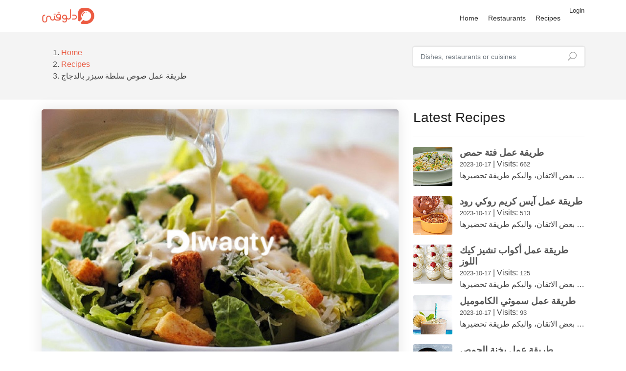

--- FILE ---
content_type: text/html; charset=UTF-8
request_url: https://dlwaqty.com/en/recipes/tryk-aaml-sos-slt-syzr-b-ldg-g
body_size: 24917
content:
<!DOCTYPE html>
<html lang="en" >

<head>
    <!-- Google Tag Manager -->
    <script>(function(w,d,s,l,i){w[l]=w[l]||[];w[l].push({'gtm.start':
    new Date().getTime(),event:'gtm.js'});var f=d.getElementsByTagName(s)[0],
    j=d.createElement(s),dl=l!='dataLayer'?'&l='+l:'';j.async=true;j.src=
    'https://www.googletagmanager.com/gtm.js?id='+i+dl;f.parentNode.insertBefore(j,f);
    })(window,document,'script','dataLayer','GTM-567G3LD');</script>
    <!-- End Google Tag Manager -->

    <meta property="fb:app_id" content="703445316940972" />
    <meta name="robots" content="max-image-preview:large">
    <meta charset="utf-8">
    <meta http-equiv="X-UA-Compatible" content="IE=edge"/>
    <meta name="viewport" content="width=device-width, initial-scale=1, shrink-to-fit=no"/>
    <!-- CSRF Token -->
    <meta name="csrf-token" content="BBseu550caTG8fG6kQnhq1HCPIT51gGiGcb6x4j4">

    <title>طريقة عمل  صوص سلطة سيزر بالدجاج - Dlwaqty | دلوقتي</title>
<meta name="description" content="سلطة السيزر من أكثر السلطات شهرة حول العالم والكثير من الناس يفضلونها عن بقية السلطات ومكوناتها شهية للغاية مثل الخس والخبز المحمص وجبنة البارميزان وأهم ما يميزها هو الصوص، لذا نقدم في هذه الوصفة طريقة عمل صوص سلطة السيزر بطريقة سهلة ومكونات تضيف على السلطة مذاقها الأصلي لنستمتع به .">
<meta name="keywords" content="Caesar sauce, Homemade Caesar dressing, Ready-made Caesar sauce, Caesar salad dressing for diet, Heinz Caesar sauce, Caesar salad ingredients, Easy Caesar salad">
<link rel="canonical" href="https://dlwaqty.com/recipes/tryk-aaml-sos-slt-syzr-b-ldg-g">
    <meta property="og:title" content="طريقة عمل  صوص سلطة سيزر بالدجاج">
<meta property="og:description" content="سلطة السيزر من أكثر السلطات شهرة حول العالم والكثير من الناس يفضلونها عن بقية السلطات ومكوناتها شهية للغاية مثل الخس والخبز المحمص وجبنة البارميزان وأهم ما يميزها هو الصوص، لذا نقدم في هذه الوصفة طريقة عمل صوص سلطة السيزر بطريقة سهلة ومكونات تضيف على السلطة مذاقها الأصلي لنستمتع به .">
<meta property="og:locale" content="ar-eg">
<meta property="og:type" content="article">
<meta property="og:url" content="https://dlwaqty.com/en/recipes/tryk-aaml-sos-slt-syzr-b-ldg-g">
<meta property="og:site_name" content="Dlwaqty">
<meta property="og:image" content="https://ghanemtech.fra1.digitaloceanspaces.com/dlwaqty/260261/صوص-سلطة-سيزر-بالدجاج.jpg">
<meta property="article:author:first_name" content="Kariman">
<meta property="article:author:last_name" content="El-sayed">
<meta property="article:author:username" content="Kariman">
<meta property="article:author:gender" content="female">
<meta property="article:section" content="وصفات">
<meta property="article:tag" content="Caesar sauce">
<meta property="article:tag" content="Homemade Caesar dressing">
<meta property="article:tag" content="Ready-made Caesar sauce">
<meta property="article:tag" content="Caesar salad dressing for diet">
<meta property="article:tag" content="Heinz Caesar sauce">
<meta property="article:tag" content="Caesar salad ingredients">
<meta property="article:tag" content="Easy Caesar salad">

    <meta name="twitter:card" content="summary">
<meta name="twitter:site" content="@dlwaqty">
<meta name="twitter:title" content="طريقة عمل  صوص سلطة سيزر بالدجاج">
<meta name="twitter:description" content="سلطة السيزر من أكثر السلطات شهرة حول العالم والكثير من الناس يفضلونها عن بقية السلطات ومكوناتها شهية للغاية مثل الخس والخبز المحمص وجبنة البارميزان وأهم ما يميزها هو الصوص، لذا نقدم في هذه الوصفة طريقة عمل صوص سلطة السيزر بطريقة سهلة ومكونات تضيف على السلطة مذاقها الأصلي لنستمتع به .">
    
    <script type="application/ld+json">{"@context":"https://schema.org","@type":"Recipe","name":"طريقة عمل  صوص سلطة سيزر بالدجاج","description":"سلطة السيزر من أكثر السلطات شهرة حول العالم والكثير من الناس يفضلونها عن بقية السلطات ومكوناتها شهية للغاية مثل الخس والخبز المحمص وجبنة البارميزان وأهم ما يميزها هو الصوص، لذا نقدم في هذه الوصفة طريقة عمل صوص سلطة السيزر بطريقة سهلة ومكونات تضيف على السلطة مذاقها الأصلي لنستمتع به .","url":"https://dlwaqty.com/en/recipes/tryk-aaml-sos-slt-syzr-b-ldg-g","inLanguage":"ar-EG","cookTime":"PT20M","prepTime":"PT20M","totalTime":"PT20M","recipeIngredient":["½ كوب مايونيز","½ كوب لبن زبادي","1 ملعقة صغيرة خردل","½ كوب برش بارميزان","1 ملعقة طعام خل","1 ملعقة طعام عصير ليمون","1 ملعقة صغيرة ملح","½ ملعقة صغيرة فلفل أسود","2 ملعقة طعام زيت زيتون","2 فص ثوم مهروس (أو رشة بودرة ثوم)","رشة سكر","لتحضير السلطة:","1 رأس خس مقطع","2 صدر دجاج مقطع شرائح","3 خبز توست مقطع مكعبات ومحمص","لتتبيل الدجاج:","ملعقة طعام زيت زيتون","ملعقة طعام خل","عصير ليمونة","½ ملعقة صغيرة فلفل أسود","¼ ملعقة صغيرة فلفل أبيض","رشة فلفل أحمر حار","1 ملعقة صغيرة ملح","1 ملعقة صغيرة أوريغانو","ملعقة طعام ثوم مهروس"],"recipeInstructions":[{"@type":"HowToStep","name":"نبدأ بتتبيل الدجاج ا...","text":"نبدأ بتتبيل الدجاج المقطع فنخلط كلاً من عصير الليمون والخل والثوم وزيت الزيتون والتوابل ونحرك حتى تمتزج جيداً معاً .","url":"https://dlwaqty.com/en/recipes/tryk-aaml-sos-slt-syzr-b-ldg-g#step1"},{"@type":"HowToStep","name":"نضع التتبيلة فوق الد...","text":"نضع التتبيلة فوق الدجاج ونحرك جيداً ثم نضعه في صينية بالفرن حوالي ثلث ساعة حتى ينضج الدجاج ثم نضعه جانباً .","url":"https://dlwaqty.com/en/recipes/tryk-aaml-sos-slt-syzr-b-ldg-g#step2"},{"@type":"HowToStep","name":"نبدأ بتحضير الصوص فن...","text":"نبدأ بتحضير الصوص فنضع في الخلاط كلاً من المايونيز واللبن والخردل والخل والليمون والملح والفلفل والسكر والثوم وزيت الزيتون مع القليل من الماء ثم نشغله حتى تمتزج مكونات الصوص تماماً ثم نضيف برش البارميزان ونحرك بالملعقة .","url":"https://dlwaqty.com/en/recipes/tryk-aaml-sos-slt-syzr-b-ldg-g#step3"},{"@type":"HowToStep","name":"نطبق السلطة فنضع الخ...","text":"نطبق السلطة فنضع الخس في وعاء ثم نضيف الدجاج والتوست والصوص ورشة من برش البارميزان وبذلك تكون السلطة جاهزة للتقديم .","url":"https://dlwaqty.com/en/recipes/tryk-aaml-sos-slt-syzr-b-ldg-g#step4"}],"datePublished":"2021-01-10T11:23:59.000000Z","recipeYield":"2","recipeCategory":"Caesar sauce,Homemade Caesar dressing,Ready-made Caesar sauce,Caesar salad dressing for diet,Heinz Caesar sauce,Caesar salad ingredients,Easy Caesar salad","keywords":"Caesar sauce,Homemade Caesar dressing,Ready-made Caesar sauce,Caesar salad dressing for diet,Heinz Caesar sauce,Caesar salad ingredients,Easy Caesar salad","aggregateRating":{"@type":"AggregateRating","ratingValue":"4.5","ratingCount":9428},"nutrition":{"@type":"NutritionInformation","calories":"280 calories"},"recipeCuisine":"Arabic","author":{"@type":"Organization","name":"Dlwaqty - دلوقتي","image":"https://dlwaqty.com/Logo/dlwaqty.png","address":"Nasr City, Cairo, Egypt","url":"https://www.dlwaqty.com/","email":"info@dlwaqty.com","telephone":"(+20) 10 1300 1322"},"image":["https://ghanemtech.fra1.digitaloceanspaces.com/dlwaqty/260261/صوص-سلطة-سيزر-بالدجاج.jpg"]}</script><script type="application/ld+json">{"@context":"https://schema.org","@type":"ImageObject","inLanguage":"ar","@id":"https://dlwaqty.com/en/recipes/tryk-aaml-sos-slt-syzr-b-ldg-g#primaryimage","url":"https://ghanemtech.fra1.digitaloceanspaces.com/dlwaqty/260261/صوص-سلطة-سيزر-بالدجاج.jpg","contentUrl":"https://ghanemtech.fra1.digitaloceanspaces.com/dlwaqty/260261/صوص-سلطة-سيزر-بالدجاج.jpg","width":1200,"height":630,"caption":"طريقة عمل  صوص سلطة سيزر بالدجاج"}</script><script type="application/ld+json">{"@context":"https://schema.org","@type":"WebPage","name":"طريقة عمل  صوص سلطة سيزر بالدجاج","url":"https://dlwaqty.com/en/recipes/tryk-aaml-sos-slt-syzr-b-ldg-g","@id":"https://dlwaqty.com/en/recipes/tryk-aaml-sos-slt-syzr-b-ldg-g#webpage","description":"سلطة السيزر من أكثر السلطات شهرة حول العالم والكثير من الناس يفضلونها عن بقية السلطات ومكوناتها شهية للغاية مثل الخس والخبز المحمص وجبنة البارميزان وأهم ما يميزها هو الصوص، لذا نقدم في هذه الوصفة طريقة عمل صوص سلطة السيزر بطريقة سهلة ومكونات تضيف على السلطة مذاقها الأصلي لنستمتع به .","breadcrumb":"https://dlwaqty.com/en/recipes/tryk-aaml-sos-slt-syzr-b-ldg-g#breadcrumb","inLanguage":"ar","potentialAction":[{"@type":"ReadAction","target":["https://dlwaqty.com/en/recipes/tryk-aaml-sos-slt-syzr-b-ldg-g"]}],"isPartOf":{"@id":"https://www.dlwaqty.com/#website"},"primaryImageOfPage":{"@id":"https://dlwaqty.com/en/recipes/tryk-aaml-sos-slt-syzr-b-ldg-g#primaryimage"},"datePublished":"2021-01-10T11:23:59.000000Z","dateModified":"2023-10-17T13:46:46.000000Z"}</script><script type="application/ld+json">{"@context":"https://schema.org","@type":"Organization","url":"https://www.dlwaqty.com/","@id":"https://www.dlwaqty.com/#organization","email":"info@dlwaqty.com","name":"Dlwaqty - دلوقتي","image":"https://dlwaqty.com/Logo/dlwaqty.png","address":"Nasr City, Cairo, Egypt","sameAs":["https://www.instagram.com/dlwaqty","https://www.pinterest.com/dlwaqty/","https://www.youtube.com/@dlwaqty","https://www.facebook.com/dlwaqty","https://twitter.com/dlwaqty"],"logo":{"@type":"ImageObject","inLanguage":"ar","@id":"https://www.dlwaqty.com/#/schema/logo/image/","url":"https://dlwaqty.com/Logo/dlwaqty.png","contentUrl":"https://dlwaqty.com/Logo/dlwaqty.png","width":512,"height":512,"caption":"Dlwaqty - دلوقتي"}}</script><script type="application/ld+json">{"@context":"https://schema.org","@type":"WebSite","name":"Dlwaqty - دلوقتي","description":"Dlwaqty - ابلكيشن دلوقتي منيوهات المطاعم واشهي الوصفات","@id":"https://www.dlwaqty.com/#website","url":"https://www.dlwaqty.com/","isPartOf":[{"@type":"SearchAction","target":{"@type":"EntryPoint","urlTemplate":"https://www.dlwaqty.com/recipes?keyword={search_term_string}"},"query-input":"required name=search_term_string"}],"inLanguage":"ar"}</script><script type="application/ld+json">{"@context":"https://schema.org","@type":"BreadcrumbList","@id":"https://dlwaqty.com/en/recipes/tryk-aaml-sos-slt-syzr-b-ldg-g#breadcrumb","itemListElement":[{"@type":"ListItem","position":1,"name":"الرئيسية","item":"https://www.dlwaqty.com/"},{"@type":"ListItem","position":2,"name":"recipes","item":"https://www.dlwaqty.com/recipes"},{"@type":"ListItem","position":3,"name":"طريقة عمل  صوص سلطة سيزر بالدجاج"}]}</script>

    <!-- Favicons-->
    <link rel="apple-touch-icon" sizes="180x180" href="/favicon_io/apple-touch-icon.png">
    <link rel="icon" type="image/png" sizes="32x32" href="/favicon_io/favicon-32x32.png">
    <link rel="icon" type="image/png" sizes="16x16" href="/favicon_io/favicon-16x16.png">
    <link rel="manifest" href="/favicon_io/site.webmanifest">

    <meta name="apple-itunes-app" content="app-id=1645792170"/>
    <meta name="google-play-app" content="app-id=com.ghanemtech.dlwaqty"/>

    <!-- GOOGLE WEB FONT -->
    
    

                        <link href="https://dlwaqty.com/css/short/recipes.css" rel="stylesheet">
                


    

    <style type="text/css">
        body {
            background: #fff !important;
            font-size: 14px !important;
            font-size: 1rem !important;
            font-family:  'Cairo', Helvetica, sans-serif !important;
            color: #444 !important;
        }
    </style>
    <script data-ad-client="ca-pub-9388942756208505" async src="https://pagead2.googlesyndication.com/pagead/js/adsbygoogle.js"></script>
    <script async src="https://pagead2.googlesyndication.com/pagead/js/adsbygoogle.js"></script>
</head>

<body >
    <!-- Google Tag Manager (noscript) -->
<noscript><iframe src="https://www.googletagmanager.com/ns.html?id=GTM-567G3LD"
height="0" width="0" style="display:none;visibility:hidden"></iframe></noscript>
<!-- End Google Tag Manager (noscript) -->
<div id="app">
    <header class="header_in  black_nav  clearfix">

    <div class="container">
        <div id="logo">
            <a href="/">
                
                <img src="/images/dlwaqty-logo.png"  width="108" height="35" alt="Dlwaqty Logo">
            </a>
        </div>
        <div class="layer"></div><!-- Opacity Mask Menu Mobile -->

                    <ul id="top_menu">
                <li><a href="/login" class="login">Login</a></li>
                
            </ul>
        
        <!-- /top_menu -->
        <a href="#" class="open_close" aria-label="open_close">
            <i class="icon_menu"></i><span>Menu</span>
        </a>
        <nav class="main-menu">
            <div id="header_menu">
                <a href="#" class="open_close" aria-label="open_close">
                    <i class="icon_close"></i><span>Menu</span>
                </a>
                <a href="/">
                    <img src="/images/frontend/logo-4.png"  height="35" alt="Dlwaqty Logo">
                </a>
            </div>
            <ul>
                <li><a href="/">Home</a></li>
                
                <li><a href="https://dlwaqty.com/en/restaurants">Restaurants</a></li>
                <li><a href="https://dlwaqty.com/en/recipes">Recipes</a></li>


            </ul>
        </nav>
    </div>
</header>
<!-- /header -->

    
    <main  >
	   <div class="recipe_header blog element_to_stick">
    <div class="container">
        <div class="row">
            <div class="col-xl-8 col-lg-7 col-md-7 d-none d-md-block">
                                <nav aria-label="breadcrumb">
                    <ol class="breadcrumb" id="breadcrumb">
                        <li class="breadcrumb-item"><a href="/">Home</a></li>
                        <li class="breadcrumb-item"><a href="/recipes">Recipes</a></li>
                                                <li class="breadcrumb-item active">طريقة عمل  صوص سلطة سيزر بالدجاج</li>
                                            </ol>
                </nav>            
                            </div>
            <div class="col-xl-4 col-lg-5 col-md-5">
                <form action="https://dlwaqty.com/en/recipes" method="GET" role="search">
                    <div class="search_bar_list">
                        <input name="keyword" value="" type="text" class="form-control" placeholder="Dishes, restaurants or cuisines">
                        <button type="submit" aria-label="search"><i class="icon_search"></i></button>
                    </div>
                </form>
            </div>
        </div>
        <!-- /row -->              
    </div>
</div>
<!-- /page_header -->
    <div class="container margin_20_20">
        <div class="row">
            <div class="col-lg-8">
                <div class="singlepost">
                    <figure>
                                                    <img class="img-fluid" alt="طريقة عمل  صوص سلطة سيزر بالدجاج" title="Dlwaqty طريقة عمل  صوص سلطة سيزر بالدجاج"  loading="lazy" srcset="https://ghanemtech.fra1.digitaloceanspaces.com/dlwaqty/260261/responsive-images/%D8%B5%D9%88%D8%B5-%D8%B3%D9%84%D8%B7%D8%A9-%D8%B3%D9%8A%D8%B2%D8%B1-%D8%A8%D8%A7%D9%84%D8%AF%D8%AC%D8%A7%D8%AC___dlwaqty_image_1200_900.jpg 1200w, https://ghanemtech.fra1.digitaloceanspaces.com/dlwaqty/260261/responsive-images/%D8%B5%D9%88%D8%B5-%D8%B3%D9%84%D8%B7%D8%A9-%D8%B3%D9%8A%D8%B2%D8%B1-%D8%A8%D8%A7%D9%84%D8%AF%D8%AC%D8%A7%D8%AC___dlwaqty_image_1003_752.jpg 1003w, https://ghanemtech.fra1.digitaloceanspaces.com/dlwaqty/260261/responsive-images/%D8%B5%D9%88%D8%B5-%D8%B3%D9%84%D8%B7%D8%A9-%D8%B3%D9%8A%D8%B2%D8%B1-%D8%A8%D8%A7%D9%84%D8%AF%D8%AC%D8%A7%D8%AC___dlwaqty_image_839_629.jpg 839w, https://ghanemtech.fra1.digitaloceanspaces.com/dlwaqty/260261/responsive-images/%D8%B5%D9%88%D8%B5-%D8%B3%D9%84%D8%B7%D8%A9-%D8%B3%D9%8A%D8%B2%D8%B1-%D8%A8%D8%A7%D9%84%D8%AF%D8%AC%D8%A7%D8%AC___dlwaqty_image_702_527.jpg 702w, https://ghanemtech.fra1.digitaloceanspaces.com/dlwaqty/260261/responsive-images/%D8%B5%D9%88%D8%B5-%D8%B3%D9%84%D8%B7%D8%A9-%D8%B3%D9%8A%D8%B2%D8%B1-%D8%A8%D8%A7%D9%84%D8%AF%D8%AC%D8%A7%D8%AC___dlwaqty_image_587_440.jpg 587w, https://ghanemtech.fra1.digitaloceanspaces.com/dlwaqty/260261/responsive-images/%D8%B5%D9%88%D8%B5-%D8%B3%D9%84%D8%B7%D8%A9-%D8%B3%D9%8A%D8%B2%D8%B1-%D8%A8%D8%A7%D9%84%D8%AF%D8%AC%D8%A7%D8%AC___dlwaqty_image_491_368.jpg 491w, https://ghanemtech.fra1.digitaloceanspaces.com/dlwaqty/260261/responsive-images/%D8%B5%D9%88%D8%B5-%D8%B3%D9%84%D8%B7%D8%A9-%D8%B3%D9%8A%D8%B2%D8%B1-%D8%A8%D8%A7%D9%84%D8%AF%D8%AC%D8%A7%D8%AC___dlwaqty_image_411_308.jpg 411w, https://ghanemtech.fra1.digitaloceanspaces.com/dlwaqty/260261/responsive-images/%D8%B5%D9%88%D8%B5-%D8%B3%D9%84%D8%B7%D8%A9-%D8%B3%D9%8A%D8%B2%D8%B1-%D8%A8%D8%A7%D9%84%D8%AF%D8%AC%D8%A7%D8%AC___dlwaqty_image_344_258.jpg 344w, https://ghanemtech.fra1.digitaloceanspaces.com/dlwaqty/260261/responsive-images/%D8%B5%D9%88%D8%B5-%D8%B3%D9%84%D8%B7%D8%A9-%D8%B3%D9%8A%D8%B2%D8%B1-%D8%A8%D8%A7%D9%84%D8%AF%D8%AC%D8%A7%D8%AC___dlwaqty_image_288_216.jpg 288w, https://ghanemtech.fra1.digitaloceanspaces.com/dlwaqty/260261/responsive-images/%D8%B5%D9%88%D8%B5-%D8%B3%D9%84%D8%B7%D8%A9-%D8%B3%D9%8A%D8%B2%D8%B1-%D8%A8%D8%A7%D9%84%D8%AF%D8%AC%D8%A7%D8%AC___dlwaqty_image_241_181.jpg 241w, [data-uri] 32w" onload="window.requestAnimationFrame(function(){if(!(size=getBoundingClientRect().width))return;onload=null;sizes=Math.ceil(size/window.innerWidth*100)+'vw';});" sizes="1px" src="https://ghanemtech.fra1.digitaloceanspaces.com/dlwaqty/260261/conversions/صوص-سلطة-سيزر-بالدجاج-dlwaqty_image.jpg" width="1200" height="900">

                                            </figure>
                    <h1>طريقة عمل  صوص سلطة سيزر بالدجاج</h1>

                    <div class="postmeta">
                        <ul>
                                                        <li>
                                <div class="grid-container">
                                    <i class="icon_calendar"></i>
                                    <div>2 years ago</div>
                                </div>
                            </li>
                            <li>
                                <div class="grid-container">
                                    <i class="icon_globe-2"></i>
                                    <div>Visits: 9522</div>
                                </div>
                            </li>
                        </ul>
                    </div>


                    <div class="row recipe-details-box">
                        <div class="col-sm-4 col-md-4 col-4">
                            <div class="d-flex align-items-center justify-content-center mb-2">
                                <div class="mcolor recipe-icons">
                                    <i class="icon-clock_2 display-5 mr-3"></i>
                                </div>
                                <div class="recipe-titles">
                                    <div class="font-weight-bold">Preparation time</div>
                                    <span>15 Minute</span>
                                </div>
                            </div>
                        </div>

                        <div class="col-sm-4 col-md-4 col-4">
                            <div class="d-flex align-items-center justify-content-center mb-2">
                                <div class="mcolor recipe-icons">
                                    <i class="icon-food_icon_hair display-5 mr-3"></i>
                                </div>
                                <div class="recipe-titles">
                                    <div class="font-weight-bold">Cooking Time</div>
                                    <span>20 Minute</span>
                                </div>
                            </div>
                        </div>

                        <div class="col-sm-4 col-md-4 col-4">
                            <div class="d-flex align-items-center justify-content-center mb-2">
                                <div class="mcolor recipe-icons">
                                    <i class="icon-user_2 display-5 mr-3"></i>
                                </div>
                                <div class="recipe-titles">
                                    <div class="font-weight-bold ">Individuals Number</div>
                                    <span> 2 فرد</span>
                                </div>
                            </div>
                        </div>
                    </div>

                    <!-- /post meta -->
                    <div class="post-content mb-4">
                        <p class="lead">
                            سلطة السيزر من أكثر السلطات شهرة حول العالم والكثير من الناس يفضلونها عن بقية السلطات ومكوناتها شهية للغاية مثل الخس والخبز المحمص وجبنة البارميزان وأهم ما يميزها هو الصوص، لذا نقدم في هذه الوصفة طريقة عمل صوص سلطة السيزر بطريقة سهلة ومكونات تضيف على السلطة مذاقها الأصلي لنستمتع به .
                        </p>

                        

                        

                        <h2 class="mcolor font-weight-bold">Ingredients</h2>

                        <ul class="ingredients">
                                    <li class="ingredient">
                    0.5 كوب
                    <a href="/products/45">   مايونيز
                    </a>
                                    </li>
                                                <li class="ingredient">
                    0.5 كوب
                    <a href="/products/27">   لبن زبادي
                    </a>
                                    </li>
                                                <li class="ingredient">
                    1 ملعقة صغيرة
                    <a href="/products/289">   خردل
                    </a>
                                    </li>
                                                <li class="ingredient">
                    0.5 كوب
                    <a href="/products/8238">   برش بارميزان
                    </a>
                                    </li>
                                                <li class="ingredient">
                    1 ملعقة طعام 
                    <a href="/products/57">  خل
                    </a>
                                    </li>
                                                <li class="ingredient">
                    1 ملعقة طعام 
                    <a href="/products/47">  عصير ليمون
                    </a>
                                    </li>
                                                <li class="ingredient">
                    1 ملعقة صغيرة
                    <a href="/products/18">   ملح
                    </a>
                                    </li>
                                                <li class="ingredient">
                    0.5 ملعقة صغيرة
                    <a href="/products/34">   فلفل أسود
                    </a>
                                    </li>
                                                <li class="ingredient">
                    2 ملعقة طعام 
                    <a href="/products/51">  زيت زيتون
                    </a>
                                    </li>
                                                <li class="ingredient">
                    2 فص
                    <a href="/products/691">   ثوم مهروس 
                    </a>
                                            <span class="font-weight-bold">(أو رشة بودرة ثوم)</span>
                                    </li>
                                                <li class="ingredient">
                     رشّة
                    <a href="/products/23">  سكر
                    </a>
                                    </li>
                                                </ul>
    <h4 class="mcolor font-weight-bold ">
        <u>
              لتحضير السلطة:
        </u>
    </h4>
    <ul class="ingredients">
                                                <li class="ingredient">
                    1 رأس
                    <a href="/products/6">   خس 
                    </a>
                                            <span class="font-weight-bold">(مقطع)</span>
                                    </li>
                                                <li class="ingredient">
                    2 صدر
                    <a href="/products/278">   دجاج 
                    </a>
                                            <span class="font-weight-bold">(مقطع شرائح)</span>
                                    </li>
                                                <li class="ingredient">
                    6 
                    <a href="/products/60436"> 3 خبز تو  ومحمص
                    </a>
                                            <span class="font-weight-bold">(مقطع مكعبات)</span>
                                    </li>
                                                </ul>
    <h4 class="mcolor font-weight-bold ">
        <u>
              لتتبيل الدجاج:
        </u>
    </h4>
    <ul class="ingredients">
                                                <li class="ingredient">
                     ملعقة طعام 
                    <a href="/products/51"> زيت زيتون
                    </a>
                                    </li>
                                                <li class="ingredient">
                     ملعقة طعام 
                    <a href="/products/57"> خل
                    </a>
                                    </li>
                                                <li class="ingredient">
                     
                    <a href="/products/690"> عصير ليمونة
                    </a>
                                    </li>
                                                <li class="ingredient">
                    0.5 ملعقة صغيرة
                    <a href="/products/34">   فلفل أسود
                    </a>
                                    </li>
                                                <li class="ingredient">
                    0.25 ملعقة صغيرة
                    <a href="/products/171">   فلفل أبيض
                    </a>
                                    </li>
                                                <li class="ingredient">
                     رشّة
                    <a href="/products/116">  فلفل أحمر 
                    </a>
                                            <span class="font-weight-bold">(حار)</span>
                                    </li>
                                                <li class="ingredient">
                    1 ملعقة صغيرة
                    <a href="/products/18">   ملح
                    </a>
                                    </li>
                                                <li class="ingredient">
                    1 ملعقة صغيرة
                    <a href="/products/826">   أوريغانو
                    </a>
                                    </li>
                                                <li class="ingredient">
                     ملعقة طعام 
                    <a href="/products/9"> ثوم 
                    </a>
                                            <span class="font-weight-bold">(مهروس)</span>
                                    </li>
                        </ul>


                        
                        
                                                    <h2 class="mcolor font-weight-bold">Preparation</h2>
                            <ul class="list-preparation">
                                                                    <li id="#step1">
                                        <div class="list-preparation-header" id="#recipe-step-1">
                                            <span class="instruction--counter">1</span>
                                            <div class="list-preparation-header-paragraphs">
                                                <p class="mb-0">نبدأ بتتبيل الدجاج المقطع فنخلط كلاً من عصير الليمون والخل والثوم وزيت الزيتون والتوابل ونحرك حتى تمتزج جيداً معاً .</p>
                                            </div>
                                        </div>
                                        
                                        
                                    </li>
                                                                    <li id="#step2">
                                        <div class="list-preparation-header" id="#recipe-step-1">
                                            <span class="instruction--counter">2</span>
                                            <div class="list-preparation-header-paragraphs">
                                                <p class="mb-0">نضع التتبيلة فوق الدجاج ونحرك جيداً ثم نضعه في صينية بالفرن حوالي ثلث ساعة حتى ينضج الدجاج ثم نضعه جانباً .</p>
                                            </div>
                                        </div>
                                        
                                        
                                    </li>
                                                                    <li id="#step3">
                                        <div class="list-preparation-header" id="#recipe-step-1">
                                            <span class="instruction--counter">3</span>
                                            <div class="list-preparation-header-paragraphs">
                                                <p class="mb-0">نبدأ بتحضير الصوص فنضع في الخلاط كلاً من المايونيز واللبن والخردل والخل والليمون والملح والفلفل والسكر والثوم وزيت الزيتون مع القليل من الماء ثم نشغله حتى تمتزج مكونات الصوص تماماً ثم نضيف برش البارميزان ونحرك بالملعقة .</p>
                                            </div>
                                        </div>
                                        
                                        
                                    </li>
                                                                    <li id="#step4">
                                        <div class="list-preparation-header" id="#recipe-step-1">
                                            <span class="instruction--counter">4</span>
                                            <div class="list-preparation-header-paragraphs">
                                                <p class="mb-0">نطبق السلطة فنضع الخس في وعاء ثم نضيف الدجاج والتوست والصوص ورشة من برش البارميزان وبذلك تكون السلطة جاهزة للتقديم .</p>
                                            </div>
                                        </div>
                                        
                                        
                                    </li>
                                                            </ul>
                        
                                                    <p class="ddd">
                                

That's it! You now know how to make a delicious chicken caesar salad dressing from scratch. I hope you enjoy it as much as I do. If you have any questions or comments, please leave them below. I would love to hear from you.
                            </p>
                        
                        
                        
                    </div>

                    <!-- /post -->
                                            <div class="recipe-footer pt-4">
                            Tags :
                                                            <a href="https://dlwaqty.com/en/tags/caesar-sauce" class="btn_1 p-2 gray mb-2 mr-3"> #
                                    Caesar sauce</a>
                                                            <a href="https://dlwaqty.com/en/tags/homemade-caesar-dressing" class="btn_1 p-2 gray mb-2 mr-3"> #
                                    Homemade Caesar dressing</a>
                                                            <a href="https://dlwaqty.com/en/tags/ready-made-caesar-sauce" class="btn_1 p-2 gray mb-2 mr-3"> #
                                    Ready-made Caesar sauce</a>
                                                            <a href="https://dlwaqty.com/en/tags/caesar-salad-dressing-for-diet" class="btn_1 p-2 gray mb-2 mr-3"> #
                                    Caesar salad dressing for diet</a>
                                                            <a href="https://dlwaqty.com/en/tags/heinz-caesar-sauce" class="btn_1 p-2 gray mb-2 mr-3"> #
                                    Heinz Caesar sauce</a>
                                                            <a href="https://dlwaqty.com/en/tags/caesar-salad-ingredients" class="btn_1 p-2 gray mb-2 mr-3"> #
                                    Caesar salad ingredients</a>
                                                            <a href="https://dlwaqty.com/en/tags/easy-caesar-salad" class="btn_1 p-2 gray mb-2 mr-3"> #
                                    Easy Caesar salad</a>
                                                    </div>
                                    </div>

                

                
                                    <h3> Related Recipes</h3>
                    <!-- /single-post -->
                    <div class="row add_bottom_25">
                                                    <div class="col-md-6">
                                <a href="https://dlwaqty.com/en/recipes/tryk-aaml-slt-syzr-d-yt">
    <article class="blog">

        
        <figure>
                            <img alt="طريقة عمل  سلطة سيزر دايت" title="Dlwaqty طريقة عمل  سلطة سيزر دايت"  loading="lazy" srcset="https://ghanemtech.fra1.digitaloceanspaces.com/dlwaqty/262058/responsive-images/%D8%B3%D9%84%D8%B7%D8%A9-%D8%B3%D9%8A%D8%B2%D8%B1-%D8%AF%D8%A7%D9%8A%D8%AA___webp_thumb_250_250.webp 250w, https://ghanemtech.fra1.digitaloceanspaces.com/dlwaqty/262058/responsive-images/%D8%B3%D9%84%D8%B7%D8%A9-%D8%B3%D9%8A%D8%B2%D8%B1-%D8%AF%D8%A7%D9%8A%D8%AA___webp_thumb_209_209.webp 209w, https://ghanemtech.fra1.digitaloceanspaces.com/dlwaqty/262058/responsive-images/%D8%B3%D9%84%D8%B7%D8%A9-%D8%B3%D9%8A%D8%B2%D8%B1-%D8%AF%D8%A7%D9%8A%D8%AA___webp_thumb_175_175.webp 175w, [data-uri] 32w" onload="window.requestAnimationFrame(function(){if(!(size=getBoundingClientRect().width))return;onload=null;sizes=Math.ceil(size/window.innerWidth*100)+'vw';});" sizes="1px" src="https://ghanemtech.fra1.digitaloceanspaces.com/dlwaqty/262058/conversions/سلطة-سيزر-دايت-webp_thumb.webp" width="250" height="250">

                        <div class="preview"><span>Read more</span></div>
        </figure>

        <div class="post_info">
            <small>2023-10-17</small>
                        <h2>طريقة عمل  سلطة سيزر دايت</h2>
            <p class="ellipsis" style="color: #000;">سلطة السيزر من السلطات اللذيذة والشائعة في جميع أنحاء العالم ومكوناتها معروفة وأصبح من السهل تحضيرها في البيت ولا داعي لشرائها جاهزة، وتتميز وصفتنا لسلطة السيزر اليوم بأنها سريعة وبلا دجاج ومناسبة جداً للدايت حيث يخلط الخس مع مزيج الصوص الشهي وتقدم مع خبز التوست المحمّص .</p>
        </div>
    </article>
</a>
<!-- /article -->
                            </div>
                                                    <div class="col-md-6">
                                <a href="https://dlwaqty.com/en/recipes/tryk-aaml-syzr-sl-d-b-lfr-kh">
    <article class="blog">

        
        <figure>
                            <img alt="طريقة عمل  سيزر سلاد بالفراخ" title="Dlwaqty طريقة عمل  سيزر سلاد بالفراخ"  loading="lazy" srcset="https://ghanemtech.fra1.digitaloceanspaces.com/dlwaqty/263148/responsive-images/-%D8%B3%D9%84%D8%A7%D8%AF-%D8%A8%D8%A7%D9%84%D9%81%D8%B1%D8%A7%D8%AE-e1530463904152___webp_thumb_250_250.webp 250w, https://ghanemtech.fra1.digitaloceanspaces.com/dlwaqty/263148/responsive-images/-%D8%B3%D9%84%D8%A7%D8%AF-%D8%A8%D8%A7%D9%84%D9%81%D8%B1%D8%A7%D8%AE-e1530463904152___webp_thumb_209_209.webp 209w, https://ghanemtech.fra1.digitaloceanspaces.com/dlwaqty/263148/responsive-images/-%D8%B3%D9%84%D8%A7%D8%AF-%D8%A8%D8%A7%D9%84%D9%81%D8%B1%D8%A7%D8%AE-e1530463904152___webp_thumb_175_175.webp 175w, https://ghanemtech.fra1.digitaloceanspaces.com/dlwaqty/263148/responsive-images/-%D8%B3%D9%84%D8%A7%D8%AF-%D8%A8%D8%A7%D9%84%D9%81%D8%B1%D8%A7%D8%AE-e1530463904152___webp_thumb_146_146.webp 146w, [data-uri] 32w" onload="window.requestAnimationFrame(function(){if(!(size=getBoundingClientRect().width))return;onload=null;sizes=Math.ceil(size/window.innerWidth*100)+'vw';});" sizes="1px" src="https://ghanemtech.fra1.digitaloceanspaces.com/dlwaqty/263148/conversions/-سلاد-بالفراخ-e1530463904152-webp_thumb.webp" width="250" height="250">

                        <div class="preview"><span>Read more</span></div>
        </figure>

        <div class="post_info">
            <small>2023-10-17</small>
                        <h2>طريقة عمل  سيزر سلاد بالفراخ</h2>
            <p class="ellipsis" style="color: #000;">سيزر سلاد بالفراخ ، سلطة غنية بالمكونات التي تجعلها وجبة متكاملة العناصر لما تحتوي عليه من بروتين ونشويات وخضروات، وهي وجبة مثالية لمن يبحث عن وجبات صحية سريعة وشهية، ويمكن استبدال المايونيز في الوصفة بالمايونيز قليل الدسم لتصبح سلطة السيزر وجبة مثالية لمن يتبعون نظاما لإنقاص الوزن.</p>
        </div>
    </article>
</a>
<!-- /article -->
                            </div>
                                                    <div class="col-md-6">
                                <a href="https://dlwaqty.com/en/recipes/tryk-aaml-drysng-slt-lsyzr">
    <article class="blog">

        
        <figure>
                            <img alt="طريقة عمل  دريسنج سلطة السيزر" title="Dlwaqty طريقة عمل  دريسنج سلطة السيزر"  loading="lazy" srcset="https://ghanemtech.fra1.digitaloceanspaces.com/dlwaqty/261928/responsive-images/%D8%AF%D8%B1%D9%8A%D8%B3%D9%86%D8%AC-%D8%B3%D9%84%D8%B7%D8%A9-%D8%A7%D9%84%D8%B3%D9%8A%D8%B2%D8%B1___webp_thumb_250_250.webp 250w, https://ghanemtech.fra1.digitaloceanspaces.com/dlwaqty/261928/responsive-images/%D8%AF%D8%B1%D9%8A%D8%B3%D9%86%D8%AC-%D8%B3%D9%84%D8%B7%D8%A9-%D8%A7%D9%84%D8%B3%D9%8A%D8%B2%D8%B1___webp_thumb_209_209.webp 209w, https://ghanemtech.fra1.digitaloceanspaces.com/dlwaqty/261928/responsive-images/%D8%AF%D8%B1%D9%8A%D8%B3%D9%86%D8%AC-%D8%B3%D9%84%D8%B7%D8%A9-%D8%A7%D9%84%D8%B3%D9%8A%D8%B2%D8%B1___webp_thumb_174_174.webp 174w, [data-uri] 32w" onload="window.requestAnimationFrame(function(){if(!(size=getBoundingClientRect().width))return;onload=null;sizes=Math.ceil(size/window.innerWidth*100)+'vw';});" sizes="1px" src="https://ghanemtech.fra1.digitaloceanspaces.com/dlwaqty/261928/conversions/دريسنج-سلطة-السيزر-webp_thumb.webp" width="250" height="250">

                        <div class="preview"><span>Read more</span></div>
        </figure>

        <div class="post_info">
            <small>2023-10-17</small>
                        <h2>طريقة عمل  دريسنج سلطة السيزر</h2>
            <p class="ellipsis" style="color: #000;">دريسنج سلطة السيزر من الوصفات الأساسية التي يجب أن نعرفها ونقدم لكم الطريقة الأصلية لتحضير صوص هذه السلطة للحصول على المذاق الرائع مثل المطاعم .</p>
        </div>
    </article>
</a>
<!-- /article -->
                            </div>
                                            </div>
                
                
            </div>
            <!-- /col -->

            <aside class="col-lg-4">
                <div class="widget">
        <div class="widget-title first">
            <h3>Latest Recipes</h3>
        </div>
        <ul class="comments-list">
                            <li>
                    <div class="alignleft">
                        <a href="https://dlwaqty.com/en/recipes/tryk-aaml-ft-hms-1">
                                                            <img class="img-fluid" alt="طريقة عمل  فتة حمص" title="Dlwaqty طريقة عمل  فتة حمص"  loading="lazy" srcset="https://ghanemtech.fra1.digitaloceanspaces.com/dlwaqty/241244/responsive-images/recipe-large___icon_100_100.jpg 100w, [data-uri] 32w" onload="window.requestAnimationFrame(function(){if(!(size=getBoundingClientRect().width))return;onload=null;sizes=Math.ceil(size/window.innerWidth*100)+'vw';});" sizes="1px" src="https://ghanemtech.fra1.digitaloceanspaces.com/dlwaqty/241244/conversions/recipe-large-icon.jpg" width="100" height="100">

                                                    </a>
                    </div>
                    <h3>
                        <a href="https://dlwaqty.com/en/recipes/tryk-aaml-ft-hms-1" title="طريقة عمل  فتة حمص">
                            طريقة عمل  فتة حمص</a>
                    </h3>
                    <small>2023-10-17</small> | Visits: <small>
                        662</small>
                    <div class="ellipsis">طريقة عمل  فتة حمص بكل سهولة ليكفي 2 فرد وبمكونات بسيطة  ،طعمها رائع ومذاقها لا يقاوم ، ولابد ان كل من قام بزيارة الشام قد تذوقها و ووقع في حب ذلك طبق الشهي ، طريقة تحضير  فتة حمص سهل مع بعض الاتقان، واليكم طريقة تحضيرها .</div>
                </li>
                                            <li>
                    <div class="alignleft">
                        <a href="https://dlwaqty.com/en/recipes/tryk-aaml-ys-krym-roky-rod">
                                                            <img class="img-fluid" alt="طريقة عمل  آيس كريم روكي رود" title="Dlwaqty طريقة عمل  آيس كريم روكي رود"  loading="lazy" srcset="https://ghanemtech.fra1.digitaloceanspaces.com/dlwaqty/194326/responsive-images/0ba4a64a0d99f28a235a4b332f6c965302c00f8a___icon_100_100.jpg 100w, [data-uri] 32w" onload="window.requestAnimationFrame(function(){if(!(size=getBoundingClientRect().width))return;onload=null;sizes=Math.ceil(size/window.innerWidth*100)+'vw';});" sizes="1px" src="https://ghanemtech.fra1.digitaloceanspaces.com/dlwaqty/194326/conversions/0ba4a64a0d99f28a235a4b332f6c965302c00f8a-icon.jpg" width="100" height="100">

                                                    </a>
                    </div>
                    <h3>
                        <a href="https://dlwaqty.com/en/recipes/tryk-aaml-ys-krym-roky-rod" title="طريقة عمل  آيس كريم روكي رود">
                            طريقة عمل  آيس كريم روكي رود</a>
                    </h3>
                    <small>2023-10-17</small> | Visits: <small>
                        513</small>
                    <div class="ellipsis">طريقة عمل  آيس كريم روكي رود بكل سهولة ليكفي 8 أفراد وبمكونات بسيطة  ،طعمها رائع ومذاقها لا يقاوم ، ولابد ان كل من قام بزيارة الشام قد تذوقها و ووقع في حب ذلك طبق الشهي ، طريقة تحضير  آيس كريم روكي رود سهل مع بعض الاتقان، واليكم طريقة تحضيرها .</div>
                </li>
                                            <li>
                    <div class="alignleft">
                        <a href="https://dlwaqty.com/en/recipes/ako-b-tshyz-kyk-lloz">
                                                            <img class="img-fluid" alt="طريقة عمل أكواب تشيز كيك اللوز " title="Dlwaqty طريقة عمل أكواب تشيز كيك اللوز "  loading="lazy" srcset="https://ghanemtech.fra1.digitaloceanspaces.com/dlwaqty/231953/responsive-images/lazezh_e7eede1896___icon_100_100.jpg 100w, [data-uri] 32w" onload="window.requestAnimationFrame(function(){if(!(size=getBoundingClientRect().width))return;onload=null;sizes=Math.ceil(size/window.innerWidth*100)+'vw';});" sizes="1px" src="https://ghanemtech.fra1.digitaloceanspaces.com/dlwaqty/231953/conversions/lazezh_e7eede1896-icon.jpg" width="100" height="100">

                                                    </a>
                    </div>
                    <h3>
                        <a href="https://dlwaqty.com/en/recipes/ako-b-tshyz-kyk-lloz" title="طريقة عمل أكواب تشيز كيك اللوز ">
                            طريقة عمل أكواب تشيز كيك اللوز </a>
                    </h3>
                    <small>2023-10-17</small> | Visits: <small>
                        125</small>
                    <div class="ellipsis">طريقة عمل أكواب تشيز كيك اللوز  بكل سهولة ليكفي 2 فرد وبمكونات بسيطة  ،طعمها رائع ومذاقها لا يقاوم ، ولابد ان كل من قام بزيارة الشام قد تذوقها و ووقع في حب ذلك طبق الشهي ، طريقة تحضير أكواب تشيز كيك اللوز  سهل مع بعض الاتقان، واليكم طريقة تحضيرها .</div>
                </li>
                                    
                                            <li>
                    <div class="alignleft">
                        <a href="https://dlwaqty.com/en/recipes/smothy-lk-momyl">
                                                            <img class="img-fluid" alt="طريقة عمل سموثي الكاموميل " title="Dlwaqty طريقة عمل سموثي الكاموميل "  loading="lazy" srcset="https://ghanemtech.fra1.digitaloceanspaces.com/dlwaqty/225783/responsive-images/lazezh_6897338b92-640x460___icon_100_100.jpg 100w, [data-uri] 32w" onload="window.requestAnimationFrame(function(){if(!(size=getBoundingClientRect().width))return;onload=null;sizes=Math.ceil(size/window.innerWidth*100)+'vw';});" sizes="1px" src="https://ghanemtech.fra1.digitaloceanspaces.com/dlwaqty/225783/conversions/lazezh_6897338b92-640x460-icon.jpg" width="100" height="100">

                                                    </a>
                    </div>
                    <h3>
                        <a href="https://dlwaqty.com/en/recipes/smothy-lk-momyl" title="طريقة عمل سموثي الكاموميل ">
                            طريقة عمل سموثي الكاموميل </a>
                    </h3>
                    <small>2023-10-17</small> | Visits: <small>
                        93</small>
                    <div class="ellipsis">طريقة عمل سموثي الكاموميل  بكل سهولة ليكفي 2 فرد وبمكونات بسيطة  ،طعمها رائع ومذاقها لا يقاوم ، ولابد ان كل من قام بزيارة الشام قد تذوقها و ووقع في حب ذلك طبق الشهي ، طريقة تحضير سموثي الكاموميل  سهل مع بعض الاتقان، واليكم طريقة تحضيرها .</div>
                </li>
                                            <li>
                    <div class="alignleft">
                        <a href="https://dlwaqty.com/en/recipes/tryk-aaml-ykhn-lhms-o-lkhd-r">
                                                            <img class="img-fluid" alt="طريقة عمل  يخنة الحمص والخضار" title="Dlwaqty طريقة عمل  يخنة الحمص والخضار"  loading="lazy" srcset="https://ghanemtech.fra1.digitaloceanspaces.com/dlwaqty/260342/responsive-images/%D9%8A%D8%AE%D9%86%D8%A9-%D8%A7%D9%84%D8%AD%D9%85%D8%B5___icon_100_100.jpg 100w, [data-uri] 32w" onload="window.requestAnimationFrame(function(){if(!(size=getBoundingClientRect().width))return;onload=null;sizes=Math.ceil(size/window.innerWidth*100)+'vw';});" sizes="1px" src="https://ghanemtech.fra1.digitaloceanspaces.com/dlwaqty/260342/conversions/يخنة-الحمص-icon.jpg" width="100" height="100">

                                                    </a>
                    </div>
                    <h3>
                        <a href="https://dlwaqty.com/en/recipes/tryk-aaml-ykhn-lhms-o-lkhd-r" title="طريقة عمل  يخنة الحمص والخضار">
                            طريقة عمل  يخنة الحمص والخضار</a>
                    </h3>
                    <small>2023-10-17</small> | Visits: <small>
                        1252</small>
                    <div class="ellipsis">يخنة الحمص اكلة صيفية سريعة التحضير تحتوي على مكونات عديدة مغذية ولطيفة على المعدة، وغنية بالفيتامينات والبروتينات، قد تشبه هذه الوصفة المسقعة الى حد كبير لكن هناك اختلاف في المكونات وطريقة التحضير.</div>
                </li>
                                    </ul>
    </div>
    <!-- /widget -->
                                
                <div class="widget">
        <div class="widget-title first">
            <h3>Popular Recipes</h3>
        </div>
        <ul class="comments-list">
                            <li>
                    <div class="alignleft">
                        <a href="https://dlwaqty.com/en/recipes/tryk-aaml-hg-r-lklaa-bmrb-lmshmsh">
                                                            <img class="img-fluid" alt="طريقة عمل  حجار القلعة بمربى المشمش" title="Dlwaqty طريقة عمل  حجار القلعة بمربى المشمش"  loading="lazy" srcset="https://ghanemtech.fra1.digitaloceanspaces.com/dlwaqty/260259/responsive-images/%D8%AD%D8%AC%D8%A7%D8%B1-%D8%A7%D9%84%D9%82%D9%84%D8%B9%D8%A9-%D8%A8%D9%85%D8%B1%D8%A8%D9%89-%D8%A7%D9%84%D9%85%D8%B4%D9%85%D8%B4___icon_100_100.jpg 100w, [data-uri] 32w" onload="window.requestAnimationFrame(function(){if(!(size=getBoundingClientRect().width))return;onload=null;sizes=Math.ceil(size/window.innerWidth*100)+'vw';});" sizes="1px" src="https://ghanemtech.fra1.digitaloceanspaces.com/dlwaqty/260259/conversions/حجار-القلعة-بمربى-المشمش-icon.jpg" width="100" height="100">

                                                    </a>
                    </div>
                    <h3>
                        <a href="https://dlwaqty.com/en/recipes/tryk-aaml-hg-r-lklaa-bmrb-lmshmsh" title="طريقة عمل  حجار القلعة بمربى المشمش">
                            طريقة عمل  حجار القلعة بمربى المشمش</a>
                    </h3>
                    <small>2023-10-17</small> | Visits: <small>
                        27044</small>
                    <div class="ellipsis">حلى حجار القلعة أو المبروشة من الحلويات التي يمكن أن تقدميها في جميع الأوقات والمناسبات للعائلة والضيوف فمذاقها رائع وأما بالنسبة لصنعها فلا يحتاج الكثير من الوقت والجهد وهي عبارة عن طحين وسمنة وبيض وغيرها توضع طبقتين وبينهما مربى المشمش ثم في الفرن وبذلك تقدم مع القهوة أو الشاي أو العصير للأطفال .</div>
                </li>
                                            <li>
                    <div class="alignleft">
                        <a href="https://dlwaqty.com/en/recipes/tryk-aaml-aagyn-lkb-bdon-m-kyn">
                                                            <img class="img-fluid" alt="طريقة عمل  عجينة الكبة بدون ماكينة" title="Dlwaqty طريقة عمل  عجينة الكبة بدون ماكينة"  loading="lazy" srcset="https://ghanemtech.fra1.digitaloceanspaces.com/dlwaqty/260264/responsive-images/%D8%B9%D8%AC%D9%8A%D9%86%D8%A9-%D8%A7%D9%84%D9%83%D8%A8%D8%A9-%D8%A8%D8%AF%D9%88%D9%86-%D9%85%D8%A7%D9%83%D9%8A%D9%86%D8%A9___icon_100_100.jpg 100w, [data-uri] 32w" onload="window.requestAnimationFrame(function(){if(!(size=getBoundingClientRect().width))return;onload=null;sizes=Math.ceil(size/window.innerWidth*100)+'vw';});" sizes="1px" src="https://ghanemtech.fra1.digitaloceanspaces.com/dlwaqty/260264/conversions/عجينة-الكبة-بدون-ماكينة-icon.jpg" width="100" height="100">

                                                    </a>
                    </div>
                    <h3>
                        <a href="https://dlwaqty.com/en/recipes/tryk-aaml-aagyn-lkb-bdon-m-kyn" title="طريقة عمل  عجينة الكبة بدون ماكينة">
                            طريقة عمل  عجينة الكبة بدون ماكينة</a>
                    </h3>
                    <small>2023-10-17</small> | Visits: <small>
                        24992</small>
                    <div class="ellipsis">عجينة الكبة بدون ماكينة يمكن أن تحضّر بكل سهولة ، وها هي الطريقة الناجحة لعملها بالتفصيل حيث يتم خلط البرغل مع الماء والطحين والتوابل والزيت ويتم عجنها معاً جيداً ثم توضع فيها الحشوة وتقلى قطع الكبة وبذلك تكون جاهزة للتقديم .</div>
                </li>
                                            <li>
                    <div class="alignleft">
                        <a href="https://dlwaqty.com/en/recipes/tryk-aaml-mkron-b-lo-yt-sos-bdon-fr-kh">
                                                            <img class="img-fluid" alt="طريقة عمل  مكرونة بالوايت صوص بدون فراخ" title="Dlwaqty طريقة عمل  مكرونة بالوايت صوص بدون فراخ"  loading="lazy" srcset="https://ghanemtech.fra1.digitaloceanspaces.com/dlwaqty/185879/responsive-images/Untitled-108___icon_100_100.jpg 100w, [data-uri] 32w" onload="window.requestAnimationFrame(function(){if(!(size=getBoundingClientRect().width))return;onload=null;sizes=Math.ceil(size/window.innerWidth*100)+'vw';});" sizes="1px" src="https://ghanemtech.fra1.digitaloceanspaces.com/dlwaqty/185879/conversions/Untitled-108-icon.jpg" width="100" height="100">

                                                    </a>
                    </div>
                    <h3>
                        <a href="https://dlwaqty.com/en/recipes/tryk-aaml-mkron-b-lo-yt-sos-bdon-fr-kh" title="طريقة عمل  مكرونة بالوايت صوص بدون فراخ">
                            طريقة عمل  مكرونة بالوايت صوص بدون فراخ</a>
                    </h3>
                    <small>2023-10-17</small> | Visits: <small>
                        23816</small>
                    <div class="ellipsis">مكرونة بالوايت صوص بدون فراخ ، تعتبر المعكرونة من الأكلات الايطالية الشهيرة،ثم انتقلت الى جميع دول العالم، حتى صارت جزءًا لا يتجزأ من قائمة الطعام في أغلب المطاعم والمنازل. ومكرونة الفريدوبالصوص الأبيض من أشهى الطرق التي يمكن أن تقدم بها المكرونة، فهي تتكون من الجبن والكريمة ويمكن اضافة الزيتون والفلفل الملون ليمنح الوجبة مظهرًا ممتعا إلى جانب طعمها اللذيذ. وتحضير مكرونة الفريدو بالصوص الابيض لا يحتاج لكثيرٍ من الوقت فهي من الأكلات السريعة.</div>
                </li>
                                    
                                            <li>
                    <div class="alignleft">
                        <a href="https://dlwaqty.com/en/recipes/tryk-aaml-rz-bhlyb-btryk-shl">
                                                            <img class="img-fluid" alt="طريقة عمل  رز بحليب سوري بـ 5 مكونات" title="Dlwaqty طريقة عمل  رز بحليب سوري بـ 5 مكونات"  loading="lazy" srcset="https://ghanemtech.fra1.digitaloceanspaces.com/dlwaqty/260263/responsive-images/%D8%B1%D8%B2-%D8%A8%D8%AD%D9%84%D9%8A%D8%A8-%D8%A8%D8%B7%D8%B1%D9%8A%D9%82%D8%A9-%D8%B3%D9%87%D9%84%D8%A9___icon_100_100.jpg 100w, [data-uri] 32w" onload="window.requestAnimationFrame(function(){if(!(size=getBoundingClientRect().width))return;onload=null;sizes=Math.ceil(size/window.innerWidth*100)+'vw';});" sizes="1px" src="https://ghanemtech.fra1.digitaloceanspaces.com/dlwaqty/260263/conversions/رز-بحليب-بطريقة-سهلة-icon.jpg" width="100" height="100">

                                                    </a>
                    </div>
                    <h3>
                        <a href="https://dlwaqty.com/en/recipes/tryk-aaml-rz-bhlyb-btryk-shl" title="طريقة عمل  رز بحليب سوري بـ 5 مكونات">
                            طريقة عمل  رز بحليب سوري بـ 5 مكونات</a>
                    </h3>
                    <small>2023-10-17</small> | Visits: <small>
                        22271</small>
                    <div class="ellipsis">الرز بحليب من الحلى التي تحبها جميع أفراد العائلة وتختلف أحياناً في مكوناتها وطريقة تحضيرها وفي هذه الوصفة نقدم طريقة سهلة وسريعة لمن يصنعها لأول مرة أو في حال قدوم ضيوفك فجأة فشكل زبادي الرز بحليب جميل ومذاقه رائع .</div>
                </li>
                                            <li>
                    <div class="alignleft">
                        <a href="https://dlwaqty.com/en/recipes/tryk-aaml-lmhmr-lhlby-b-lgoz">
                                                            <img class="img-fluid" alt="طريقة عمل  المحمرة الحلبية بالجوز" title="Dlwaqty طريقة عمل  المحمرة الحلبية بالجوز"  loading="lazy" srcset="https://ghanemtech.fra1.digitaloceanspaces.com/dlwaqty/260260/responsive-images/%D8%A7%D9%84%D9%85%D8%AD%D9%85%D8%B1%D8%A9-%D8%A7%D9%84%D8%AD%D9%84%D8%A8%D9%8A%D8%A9-%D8%A8%D8%A7%D9%84%D8%AC%D9%88%D8%B2___icon_100_100.jpg 100w, [data-uri] 32w" onload="window.requestAnimationFrame(function(){if(!(size=getBoundingClientRect().width))return;onload=null;sizes=Math.ceil(size/window.innerWidth*100)+'vw';});" sizes="1px" src="https://ghanemtech.fra1.digitaloceanspaces.com/dlwaqty/260260/conversions/المحمرة-الحلبية-بالجوز-icon.jpg" width="100" height="100">

                                                    </a>
                    </div>
                    <h3>
                        <a href="https://dlwaqty.com/en/recipes/tryk-aaml-lmhmr-lhlby-b-lgoz" title="طريقة عمل  المحمرة الحلبية بالجوز">
                            طريقة عمل  المحمرة الحلبية بالجوز</a>
                    </h3>
                    <small>2023-10-17</small> | Visits: <small>
                        19996</small>
                    <div class="ellipsis">المحمرة الحلبية نوع من أنواع المقبلات السورية وخاصة محافظة حلب حيث يفضلونها حارة ويقدمونها مع المشاوي ووجبات الغداء، سريعة وسهلة التحضير ومكوناتها متوفرة فهي عبارة عن الكعك المطحون المضاف له دبس الفليفلة والبصل والطحينة ودبس الرمان، وتعجن بشكل أساسي بزيت الزيتون .</div>
                </li>
                                    </ul>
    </div>
    <!-- /widget -->
                
                <div class="widget">
        <div class="widget-title first">
            <h3>Today Top Recipes</h3>
        </div>
        <ul class="comments-list">
                            <li>
                    <div class="alignleft">
                        <a href="https://dlwaqty.com/en/recipes/tryk-aaml-kn-fh-b-lksht-ld-yt">
                                                            <img class="img-fluid" alt="طريقة عمل  كنافه بالقشطة الدايت" title="Dlwaqty طريقة عمل  كنافه بالقشطة الدايت"  loading="lazy" srcset="https://ghanemtech.fra1.digitaloceanspaces.com/dlwaqty/188191/responsive-images/2015_desserts_3_base___icon_100_100.jpg 100w, [data-uri] 32w" onload="window.requestAnimationFrame(function(){if(!(size=getBoundingClientRect().width))return;onload=null;sizes=Math.ceil(size/window.innerWidth*100)+'vw';});" sizes="1px" src="https://ghanemtech.fra1.digitaloceanspaces.com/dlwaqty/188191/conversions/2015_desserts_3_base-icon.jpg" width="100" height="100">

                                                    </a>
                    </div>
                    <h3>
                        <a href="https://dlwaqty.com/en/recipes/tryk-aaml-kn-fh-b-lksht-ld-yt" title="طريقة عمل  كنافه بالقشطة الدايت">
                            طريقة عمل  كنافه بالقشطة الدايت</a>
                    </h3>
                    <small>2023-10-17</small> | Visits: <small>
                        1588</small>
                    <div class="ellipsis">ولتجنب الحرمان من أكل الكنافة خاصة لمتبعي برامج الريجيم  تعلمي طريقة تحضير الكنافة بطريقة صحية .  </div>
                </li>
                                            <li>
                    <div class="alignleft">
                        <a href="https://dlwaqty.com/en/recipes/tryk-aaml-gryb-frot-lltkhsys">
                                                            <img class="img-fluid" alt="طريقة عمل  جريب فروت للتخسيس" title="Dlwaqty طريقة عمل  جريب فروت للتخسيس" loading="lazy" src="https://ghanemtech.fra1.digitaloceanspaces.com/dlwaqty/185682/conversions/جريب-فروت-للتخسيس-300x230-icon.jpg" alt="جريب-فروت-للتخسيس-300x230">
                                                    </a>
                    </div>
                    <h3>
                        <a href="https://dlwaqty.com/en/recipes/tryk-aaml-gryb-frot-lltkhsys" title="طريقة عمل  جريب فروت للتخسيس">
                            طريقة عمل  جريب فروت للتخسيس</a>
                    </h3>
                    <small>2023-10-17</small> | Visits: <small>
                        339</small>
                    <div class="ellipsis">جريب فروت للتخسيس وصفة غاية في البساطة و اللذة، تتكون من فاكهة الكريب فروت الغنية بفيتامين C وغيره من المواد الغذائية المهمة والأساسية مع الفستق الحلبي .</div>
                </li>
                                    
                                            <li>
                    <div class="alignleft">
                        <a href="https://dlwaqty.com/en/recipes/tryk-aaml-n-shf-lhm-hndy">
                                                            <img class="img-fluid" alt="طريقة عمل  ناشف لحم هندي" title="Dlwaqty طريقة عمل  ناشف لحم هندي"  loading="lazy" srcset="https://ghanemtech.fra1.digitaloceanspaces.com/dlwaqty/261903/responsive-images/%D9%86%D8%A7%D8%B4%D9%81-%D9%84%D8%AD%D9%85-%D9%87%D9%86%D8%AF%D9%8A___icon_100_100.jpg 100w, [data-uri] 32w" onload="window.requestAnimationFrame(function(){if(!(size=getBoundingClientRect().width))return;onload=null;sizes=Math.ceil(size/window.innerWidth*100)+'vw';});" sizes="1px" src="https://ghanemtech.fra1.digitaloceanspaces.com/dlwaqty/261903/conversions/ناشف-لحم-هندي-icon.jpg" width="100" height="100">

                                                    </a>
                    </div>
                    <h3>
                        <a href="https://dlwaqty.com/en/recipes/tryk-aaml-n-shf-lhm-hndy" title="طريقة عمل  ناشف لحم هندي">
                            طريقة عمل  ناشف لحم هندي</a>
                    </h3>
                    <small>2023-10-17</small> | Visits: <small>
                        940</small>
                    <div class="ellipsis">ناشف لحم هندي ، يعتبر لحم الناشف من أهم الأطباق في المطبخ الهندي، لتميزه بالتوابل الهندية المختلفة، ويشيع إعداد هذه الأطباق في أغلبية المطابخ العربية، واليوم نقدم لكم طريقة إعداد ناشف لحم على الطريقة الهندية المعروفة.</div>
                </li>
                                            <li>
                    <div class="alignleft">
                        <a href="https://dlwaqty.com/en/recipes/tryk-aaml-khbz-aarok-aar-ky">
                                                            <img class="img-fluid" alt="طريقة عمل  خبز عروك عراقي" title="Dlwaqty طريقة عمل  خبز عروك عراقي"  loading="lazy" srcset="https://ghanemtech.fra1.digitaloceanspaces.com/dlwaqty/261857/responsive-images/%D8%AE%D8%A8%D8%B2-%D8%B9%D8%B1%D9%88%D9%83-%D8%B9%D8%B1%D8%A7%D9%82%D9%8A___icon_100_100.jpg 100w, [data-uri] 32w" onload="window.requestAnimationFrame(function(){if(!(size=getBoundingClientRect().width))return;onload=null;sizes=Math.ceil(size/window.innerWidth*100)+'vw';});" sizes="1px" src="https://ghanemtech.fra1.digitaloceanspaces.com/dlwaqty/261857/conversions/خبز-عروك-عراقي-icon.jpg" width="100" height="100">

                                                    </a>
                    </div>
                    <h3>
                        <a href="https://dlwaqty.com/en/recipes/tryk-aaml-khbz-aarok-aar-ky" title="طريقة عمل  خبز عروك عراقي">
                            طريقة عمل  خبز عروك عراقي</a>
                    </h3>
                    <small>2023-10-17</small> | Visits: <small>
                        1705</small>
                    <div class="ellipsis">خبز عروك عراقي يشتهر به المطبخ العراقي بالاضافة الى العديد من مأكولاته اللذيذة والمتنوعة بمكوناتها وطرق تحضيرها وفي هذه الوصفة اخترنا لكم هذا الخبز المحضّر بمكونات مثل الطحين والخميرة والبصل والبقدونس والتوابل المشكلة تخلط معاً وتقلى بالزيت ثم تقدم .</div>
                </li>
                                            <li>
                    <div class="alignleft">
                        <a href="https://dlwaqty.com/en/recipes/slt-ldkos-lb-rd-2">
                                                            <img class="img-fluid" alt="طريقة عمل سلطة الدقوس الباردة" title="Dlwaqty طريقة عمل سلطة الدقوس الباردة"  loading="lazy" srcset="https://ghanemtech.fra1.digitaloceanspaces.com/dlwaqty/259728/responsive-images/d383a53bd6bd9da5b428b8a245d54e63_w750_h500___icon_100_100.jpg 100w, [data-uri] 32w" onload="window.requestAnimationFrame(function(){if(!(size=getBoundingClientRect().width))return;onload=null;sizes=Math.ceil(size/window.innerWidth*100)+'vw';});" sizes="1px" src="https://ghanemtech.fra1.digitaloceanspaces.com/dlwaqty/259728/conversions/d383a53bd6bd9da5b428b8a245d54e63_w750_h500-icon.jpg" width="100" height="100">

                                                    </a>
                    </div>
                    <h3>
                        <a href="https://dlwaqty.com/en/recipes/slt-ldkos-lb-rd-2" title="طريقة عمل سلطة الدقوس الباردة">
                            طريقة عمل سلطة الدقوس الباردة</a>
                    </h3>
                    <small>2023-10-17</small> | Visits: <small>
                        34</small>
                    <div class="ellipsis">سلطة الدقوس الباردة ... لا غنى عن تقديم وصفة الدقوس بجانب أطباق الكبسة الشهية والطيبة، تعلمي  طريقة العمل السهلة والسريعة وقدميها باردة بجانب طبخات الكبسة المميزة  تعلمي أيضاً:  الدقوس خطوة بخطوة بالصور</div>
                </li>
                                    </ul>
    </div>
    <!-- /widget -->
            </aside>
            <!-- /aside -->
        </div>
        <!-- /row -->
    </div>
    <!-- /container -->
    </main>

    <footer>
    <div class="wave footer "></div>
    <div class="container margin_60_40 fix_mobile">
        <div class="row">
            <div class="col-lg-3 col-md-6">
                <h4 data-target="#collapse_1">Quick Links</h4>
                <div class="collapse dont-collapse-sm links" id="collapse_1">
                    <ul>
                        <li><a href="/restaurants/submit">Add your restaurant</a></li>
                        <li><a href="/pages/help">Help</a></li>
                        
                        <li><a href="https://dlwaqty.com/en/recipes">Recipes</a></li>
                        <li><a href="/pages/contacts">Contacts</a></li>
                    </ul>
                </div>
            </div>
            <div class="col-lg-3 col-md-6">
                <h4 data-target="#collapse_2">Categories</h4>
                <div class="collapse dont-collapse-sm links" id="collapse_2">
                    <ul>
                        <li><a href="/tags/hloyat">الحلويات</a></li>
                        <li><a href="/tags/osfat-sryaa">وصفات سريعة</a></li>
                        <li><a href="/tags/tbk-ryysy">اطباق رئيسية</a></li>
                        <li><a href="/tags/hloyat-ghrby">حلويات غربية</a></li>
                    </ul>
                </div>
            </div>
            <div class="col-lg-3 col-md-6">
                    <h4 data-target="#collapse_3">Contacts</h4>
                <div class="collapse dont-collapse-sm contacts" id="collapse_3">
                    <ul>
                        <li><i class="icon_house_alt"></i>Nasr City, Cairo, Egypt</li>
                        <li><i class="icon_mobile"></i></li>
                        <li><i class="icon_mail_alt"></i><a href="#0"><span class="__cf_email__" data-cfemail="177e79717857737b607666636e3974787a">[email&#160;protected]</span></a></li>
                    </ul>
                </div>
            </div>
            <div class="col-lg-3 col-md-6">
                    <h4 data-target="#collapse_4">Keep in touch</h4>
                <div class="collapse dont-collapse-sm" id="collapse_4">
                    <div id="newsletter">
                        <div id="message-newsletter"></div>
                        <form method="post" action="assets/newsletter.php" name="newsletter_form" id="newsletter_form">
                            <div class="form-group">
                                <input type="email" name="email_newsletter" id="email_newsletter" class="form-control" placeholder="Your email">
                                <button type="submit" id="submit-newsletter"><i class="arrow_carrot-right"></i></button>
                            </div>
                        </form>
                    </div>
                    <div class="follow_us">
                        <h5>Follow Us</h5>
                        <ul>
                            <li>
                                <a href="https://twitter.com/dlwaqty"><img src="[data-uri]" data-src="/images/frontend/twitter_icon.svg" alt="twitter" class="lazy"></a>
                            </li>
                            <li>
                                <a href="https://www.facebook.com/dlwaqty/"><img src="[data-uri]" data-src="/images/frontend/facebook_icon.svg" alt="facebook" class="lazy"></a>
                            </li>
                            <li><a href="https://www.instagram.com/dlwaqty"><img src="[data-uri]" data-src="/images/frontend/instagram_icon.svg" alt="instagram" class="lazy"></a></li>
                            <li>
                                <a href="https://www.youtube.com/@dlwaqty">
                                    <img src="[data-uri]" data-src="/images/frontend/youtube_icon.svg" alt="youtube" class="lazy">
                                </a>
                            </li>
                        </ul>
                    </div>
                </div>
            </div>
        </div>
        <!-- /row-->
        <hr>
        <div class="row add_bottom_25">
            <div class="col-lg-6">
                <ul class="footer-selector clearfix">
                    <li>
                        <div class="btn-group">
                            <button class="btn btn-secondary btn-sm dropdown-toggle" type="button" data-toggle="dropdown" aria-haspopup="true" aria-expanded="false" style="
    background-color: #000;
    font-weight: 700;
">
                            English
                            </button>
                            <div class="dropdown-menu">
                                                                    <a class="dropdown-item" rel="alternate" hreflang="en" href="https://dlwaqty.com/en/recipes/tryk-aaml-sos-slt-syzr-b-ldg-g">
                                        English
                                    </a>
                                                                    <a class="dropdown-item" rel="alternate" hreflang="ar" href="https://dlwaqty.com/ar/recipes/tryk-aaml-sos-slt-syzr-b-ldg-g">
                                        العربية
                                    </a>
                                                            </div>
                        </div>
                    </li>
                    <li>
                        <a href="https://apps.apple.com/jo/app/dlwaqty-recipes-restaurants/id1645792170">
                            <img src="[data-uri]" data-src="/images/frontend/logo_appstore.svg" alt="App Store" width="100" height="35" class="lazy">
                        </a>
                    </li>
                    <li>
                        <a href="https://play.google.com/store/apps/details?id=com.ghanemtech.dlwaqty&amp;hl=en&amp;gl=US">
                            <img src="[data-uri]" data-src="/images/frontend/logo_playstore.svg" alt="Play Store" width="100" height="35" class="lazy">
                        </a>
                    </li>
                </ul>
            </div>
            <div class="col-lg-6">
                <ul class="additional_links">
                    <li><a href="/pages/terms">Terms and conditions</a></li>
                    <li><a href="/pages/privacy">Privacy</a></li>
                    <li><a href="/pages/about">About us</a></li>
                    <li><span>© Dlwaqty</span></li>
                </ul>
            </div>
        </div>
    </div>
</footer>
<!--/footer-->

<!-- Messenger Chat Plugin Code -->



  <!-- Hotjar Tracking Code for www.dlwaqty.com -->

    <div id="toTop"></div><!-- Back to top button -->
</div>

    
    <!-- COMMON SCRIPTS -->
    
    <script data-cfasync="false" src="/cdn-cgi/scripts/5c5dd728/cloudflare-static/email-decode.min.js"></script><script defer src="https://dlwaqty.com/js/all.js" ></script>

    <script>
        $('.carousel').carousel()
    </script>

            <script>
            (adsbygoogle = window.adsbygoogle || []).push({});
        </script>
        

    <!-- The core Firebase JS SDK is always required and must be listed first -->
    <script src="https://www.gstatic.com/firebasejs/8.2.1/firebase-app.js"></script>

    <!-- TODO: Add SDKs for Firebase products that you want to use
         https://firebase.google.com/docs/web/setup#available-libraries -->
    <script src="https://www.gstatic.com/firebasejs/8.2.1/firebase-analytics.js"></script>

    <script>
      // Your web app's Firebase configuration
      // For Firebase JS SDK v7.20.0 and later, measurementId is optional
      var firebaseConfig = {
        apiKey: "AIzaSyAuw8tuR1_hjRFw78xnycybRARjI7CFG_Y",
        authDomain: "dlwaqty-5de27.firebaseapp.com",
        databaseURL: "https://dlwaqty-5de27.firebaseio.com",
        projectId: "dlwaqty-5de27",
        storageBucket: "dlwaqty-5de27.appspot.com",
        messagingSenderId: "499904781236",
        appId: "1:499904781236:web:2749844916692f99dd30e1",
        measurementId: "G-80DYHTDEJF"
      };
      // Initialize Firebase
      firebase.initializeApp(firebaseConfig);
      firebase.analytics();
    </script>
    <script>
        (adsbygoogle = window.adsbygoogle || []).push({});
    </script>


<script defer src="https://static.cloudflareinsights.com/beacon.min.js/vcd15cbe7772f49c399c6a5babf22c1241717689176015" integrity="sha512-ZpsOmlRQV6y907TI0dKBHq9Md29nnaEIPlkf84rnaERnq6zvWvPUqr2ft8M1aS28oN72PdrCzSjY4U6VaAw1EQ==" data-cf-beacon='{"version":"2024.11.0","token":"60475bc5bd5a4963a6e29e0a120f659b","r":1,"server_timing":{"name":{"cfCacheStatus":true,"cfEdge":true,"cfExtPri":true,"cfL4":true,"cfOrigin":true,"cfSpeedBrain":true},"location_startswith":null}}' crossorigin="anonymous"></script>
</body>
</html>

--- FILE ---
content_type: text/html; charset=utf-8
request_url: https://www.google.com/recaptcha/api2/aframe
body_size: 268
content:
<!DOCTYPE HTML><html><head><meta http-equiv="content-type" content="text/html; charset=UTF-8"></head><body><script nonce="DFbWC1xki7ZXaoRyN-gUDg">/** Anti-fraud and anti-abuse applications only. See google.com/recaptcha */ try{var clients={'sodar':'https://pagead2.googlesyndication.com/pagead/sodar?'};window.addEventListener("message",function(a){try{if(a.source===window.parent){var b=JSON.parse(a.data);var c=clients[b['id']];if(c){var d=document.createElement('img');d.src=c+b['params']+'&rc='+(localStorage.getItem("rc::a")?sessionStorage.getItem("rc::b"):"");window.document.body.appendChild(d);sessionStorage.setItem("rc::e",parseInt(sessionStorage.getItem("rc::e")||0)+1);localStorage.setItem("rc::h",'1762497908243');}}}catch(b){}});window.parent.postMessage("_grecaptcha_ready", "*");}catch(b){}</script></body></html>